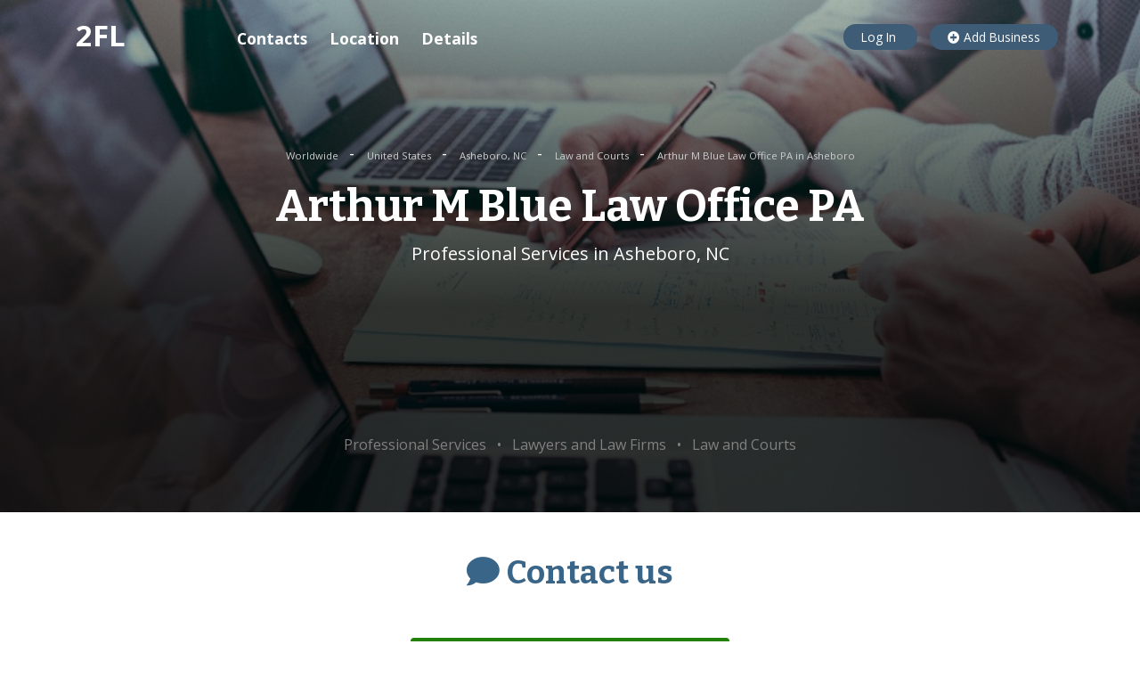

--- FILE ---
content_type: text/html; charset=utf-8
request_url: https://www.google.com/recaptcha/api2/aframe
body_size: 267
content:
<!DOCTYPE HTML><html><head><meta http-equiv="content-type" content="text/html; charset=UTF-8"></head><body><script nonce="sWZG0vYhL0IITuzSSgHooA">/** Anti-fraud and anti-abuse applications only. See google.com/recaptcha */ try{var clients={'sodar':'https://pagead2.googlesyndication.com/pagead/sodar?'};window.addEventListener("message",function(a){try{if(a.source===window.parent){var b=JSON.parse(a.data);var c=clients[b['id']];if(c){var d=document.createElement('img');d.src=c+b['params']+'&rc='+(localStorage.getItem("rc::a")?sessionStorage.getItem("rc::b"):"");window.document.body.appendChild(d);sessionStorage.setItem("rc::e",parseInt(sessionStorage.getItem("rc::e")||0)+1);localStorage.setItem("rc::h",'1769554130437');}}}catch(b){}});window.parent.postMessage("_grecaptcha_ready", "*");}catch(b){}</script></body></html>